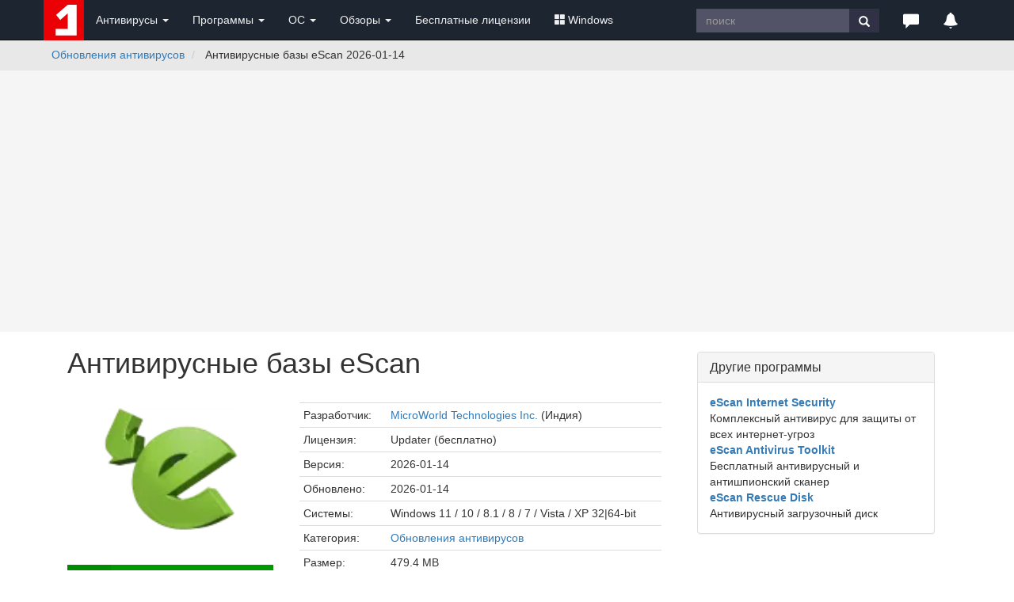

--- FILE ---
content_type: text/html; charset=windows-1251
request_url: https://www.comss.ru/page.php?id=826
body_size: 8988
content:
<!DOCTYPE html PUBLIC "-//W3C//DTD XHTML 1.0 Transitional//EN" "http://www.w3.org/TR/xhtml1/DTD/xhtml1-transitional.dtd">
<html>
<head>
        <meta http-equiv="X-UA-Compatible" content="IE=edge">
        <meta name="viewport" content="width=device-width, initial-scale=1">
<meta name="home_url" content="https://www.comss.ru/" />
<meta name="description" content="Еженедельное обновление антивирусных баз для антивируса eScan Anti-Virus, eScan Internet Security версий 10, 11 и 14, MailScan 6.x" />


<meta name="keywords" content="антивирус скачать бесплатно, антивирусы, бесплатный антивирус, касперского, антивирусные программы, dr.web, скачать, антивирус бесплатно, avast, nod32, kaspersky" />
<meta http-equiv="content-type" content="text/html; charset=windows-1251" />
<meta http-equiv="pragma" content="public" />
<meta http-equiv="cache-control" content="public, max-age=600, must-revalidate" />
<meta http-equiv="last-modified" content="Thu, 22 Jan 2026 04:06:56 GMT" />
<link rel="icon" href="/favicon.svg" type="image/svg+xml" />

<link rel="alternate" type="application/rss+xml" title="RSS" href="https://www.comss.ru/rss.php" />
<title>Антивирусные базы eScan - Скачать антивирусные базы</title>
  <!-- Bootstrap core CSS -->
<link rel="preload" href="/bootstrap/3.4.1/fonts/glyphicons-halflings-regular.woff2" as="font" type="font/woff2" crossorigin="anonymous">
<link rel="stylesheet" href="/bootstrap/3.4.1/css/bootstrap.min.css">
        <!-- Custom styles for this template -->
        <style>.desc,.text{line-height:1.5}.text{margin-top:10px;margin-bottom:10px;font-size:16px;font-weight:400}.desc,.text p{margin-bottom:15px}.text a,.text a.mlink{font-weight:700}.text img{max-width:100%!important;height:auto;margin-top:5px}.text a.mlink{color:#dd030e}.text a.mlink:hover{color:#ab0509}.text h3{font-size:24px!important;font-size-adjust:.5;letter-spacing:0}.desc{font-size:18px;font-weight:600;}.date{margin-top:25px;margin-bottom:5px}.breadcrumb{white-space:nowrap;overflow:hidden;text-overflow:ellipsis}.bs-callout{padding:20px;margin:20px 0;border:1px solid #eee;border-left-width:5px;border-radius:3px}.bs-callout h4{margin-top:0;margin-bottom:5px}.bs-callout p:last-child{margin-bottom:0}.bs-callout code{border-radius:3px}.bs-callout+.bs-callout{margin-top:-5px}.bs-callout-default{border-left-color:#777}.bs-callout-default h4{color:#777}.bs-callout-primary{border-left-color:#428bca}.bs-callout-primary h4{color:#428bca}.bs-callout-success{border-left-color:#5cb85c}.bs-callout-success h4{color:#5cb85c}.bs-callout-danger{border-left-color:#d9534f}.bs-callout-danger h4{color:#d9534f}.bs-callout-warning{border-left-color:#f0ad4e}.bs-callout-warning h4{color:#f0ad4e}.bs-callout-info{border-left-color:#5bc0de}.bs-callout-info h4{color:#5bc0de} body{padding-top:0px}.footer{position:relative;padding:10px;height:70px;background-color:#303E4D;color:#eee;}.footer a{color:#eee;}.btn.sharp{border-radius:0;}.navbar-fixed-top {position:relative;margin-bottom:0px;}.navbar-inverse .navbar-toggle{border-color:#303E4D}.navbar-inverse .navbar-toggle:focus,.navbar-inverse .navbar-toggle:hover{background-color:#303E4D}.clip {white-space:nowrap;overflow:hidden;text-overflow:ellipsis;}.label-date{background-color:#ccc;display:inline-block}.breadcrumb{background-color:#E8E8E8;white-space: nowrap;overflow:hidden;text-overflow:ellipsis;}img {max-width:100% !important;height:auto;}.panel-heading .accordion-toggle:after {font-family: 'Glyphicons Halflings';content: "\e113"; float: right;  color: grey;}.panel-heading .accordion-toggle.collapsed:after {content: "\e114";} .anone a{text-decoration:none;} .anone a:hover{text-decoration:none;}.panel-heading{cursor: pointer;}</style>

	
<link rel="icon" type="image/png" href="/logo/comss.one-96x96.png" sizes="96x96">

<!-- Yandex.RTB -->
<script>window.yaContextCb=window.yaContextCb||[]</script>
<script src="https://yandex.ru/ads/system/context.js" async></script>	
<script>
  if (window.innerWidth <= 800) {
    window.yaContextCb = window.yaContextCb || [];
    window.yaContextCb.push(() => {
      Ya.Context.AdvManager.render({
        "blockId": "R-A-252147-37",
        "type": "fullscreen",
        "platform": "touch"
      });
    });
  }
</script>
  

<link rel="canonical" href="https://www.comss.ru/page.php?id=826" />


</head>

<body>
   <nav class="navbar navbar-inverse navbar-fixed-top" role="navigation" style="background:#1D2530;">
	<div class="container">
   <div class="navbar-header">
   <button type="button" class="navbar-toggle" data-toggle="collapse" data-target="#bs-example-navbar-collapse-1">
   <span class="sr-only">Toggle navigation</span>
   <span class="icon-bar"></span>
   <span class="icon-bar"></span>
   <span class="icon-bar"></span>
   </button>
   <div class="navbar-toggle"><a class="beamerButton" href="/page.php?id=2641"><span class="glyphicon glyphicon-bell" style="color:#fff;font-size:14px;" title="Уведомления"></span><span class="newsCount badge"></span></a></div>
   <div class="navbar-toggle"><a href="https://www.comss.ru/search"><span class="glyphicon glyphicon-search" style="color:#fff;font-size:14px;" title="Поиск по сайту"></span></a></div>
   
   <a class="navbar-brand" style="margin:0p;padding:0;height:5px;" href="/">
   <img src="/favicon.svg" alt="антивирус скачать бесплатно" width="51" height="51"/>
   </a>
   </div>
   <div class="collapse navbar-collapse" id="bs-example-navbar-collapse-1">
   <ul class="nav navbar-nav">
   <li class="dropdown">
   <a href="#" class="dropdown-toggle" data-toggle="dropdown" role="button" aria-haspopup="true" aria-expanded="false" style="color:#eee;">Антивирусы <span class="caret"></span></a>
   <ul class="dropdown-menu">
   <li><a href="/list.php?c=utils">Бесплатные антивирусы</a></li>
   <li><a href="/list.php?c=InternetSecurity">Комплексные антивирусы</a></li>
   <li><a href="/list.php?c=antivirus">Антивирусы для Windows</a></li>
   <li><a href="/list.php?c=mac_antivirus">Антивирусы для MacOS</a></li>
   <li><a href="/list.php?c=linux_antivirus">Антивирусы для Linux</a></li>
   <li><a href="/list.php?c=corporate_av">Корпоративные решения</a></li>
   <li role="separator" class="divider"></li>
   <li class="dropdown-header">Мобильные антивирусы</li>
   <li><a href="/list.php?c=mobile_antivirus">Антивирусы для Android</a></li>
   <li><a href="/list.php?c=iphone_security">Безопасность iPhone</a></li>
   <li role="separator" class="divider"></li>
   <li class="dropdown-header">Дополнительные инструменты</li>
   <li><a href="/list.php?c=virus_scanners">Антивирусные сканеры</a></li>
   <li><a href="/list.php?c=bootcd">Загрузочные диски</a></li>
   <li><a href="/list.php?c=antiransomware">Защита от шифровальщиков</a></li>
   <li><a href="/list.php?c=online-antivirus">Онлайн-антивирусы</a></li>
   <li><a href="/list.php?c=updates">Обновления антивирусов</a></li>
   </ul>
   </li>
   <li class="dropdown">
   <a href="#" class="dropdown-toggle" data-toggle="dropdown" role="button" aria-haspopup="true" aria-expanded="false" style="color:#eee;">Программы <span class="caret"></span></a>
   <ul class="dropdown-menu">
   <li>
   <a href="/list.php?c=firewall">Фаерволы, сетевая защита</a></li>
   <li><a href="/list.php?c=security">Программы безопасности</a></li>
   <li><a href="/list.php?c=backup">Резервное копирование</a></li>
   <li><a href="/list.php?c=recovery">Восстановление данных</a></li>
   <li role="separator" class="divider"></li>
   <li><a href="/list.php?c=browsers">Браузеры и интернет</a></li>
   <li><a href="/list.php?c=aitools">Искусственный интеллект</a></li>

   <li><a href="/list.php?c=securedns">Безопасные DNS</a></li>
   <li><a href="/list.php?c=banking">Интернет-банкинг</a></li>
   <li role="separator" class="divider"></li>
   <li><a href="/list.php?c=system_tweak">Оптимизация и настройка</a></li>
   <li><a href="/list.php?c=uninstall">Удаление программ</a></li>
   <li role="separator" class="divider"></li>
   <li><a href="/list.php?c=remote_access">Удаленный доступ и управление</a></li>
   <li><a href="/list.php?c=messenger">Мессенджеры. Аудио-, видеозвонки</a></li>
   <li><a href="/list.php?c=video-audio">Мультимедиа</a></li>
   </ul>
   </li>  
	   
	<li class="dropdown">
   <a href="#" class="dropdown-toggle" data-toggle="dropdown" role="button" aria-haspopup="true" aria-expanded="false" style="color:#eee;">ОС <span class="caret"></span></a>
   <ul class="dropdown-menu">
   <li><a href="/list.php?c=os">Операционные системы</a></li>
   <li><a href="/list.php?c=bootmanager">Загрузка и установка</a></li>
   <li><a href="/list.php?c=vm_apps">Виртуальные машины, эмуляторы</a></li>
   <li><a href="/list.php?c=mobilemanager">Мобильные менеджеры</a></li>
   <li role="separator" class="divider"></li>
   <li><a href="/list.php?c=drivers">Драйверы и обновления</a></li>
   <li><a href="/list.php?c=diagnostics">Диагностика и тесты</a></li>
   <li><a href="/list.php?c=storage">Обслуживание накопителей</a></li>
   </ul>
   </li>   
	   
   <li class="dropdown">
   <a href="#" class="dropdown-toggle" data-toggle="dropdown" role="button" aria-haspopup="true" aria-expanded="false" style="color:#eee;">Обзоры <span class="caret"></span></a>
   <ul class="dropdown-menu">
   <li><a href="/page.php?id=2641">Новое на сайте</a></li>
   <li><a href="/list.php?c=reviews">Обзоры и тесты антивирусов</a></li>
   <li><a href="/list.php?c=whatsnew">Обновления программ, что нового</a></li>
   <li><a href="/list.php?c=threats">Угрозы безопасности</a></li>
   <li><a href="/list.php?c=linux">Linux: обзоры, обновления</a></li>
   <li role="separator" class="divider"></li>
   <li class="dropdown-header">Полезная информация</li>
   <li><a href="/list.php?c=guru">Советы и рекомендации</a></li>
   <li><a href="/list.php?c=reviews">Лучший антивирус 2025</a></li>
   </ul>
   </li>
   
	   
   <li class="dropdown hidden-xs hidden-lg">
   <a href="#" class="dropdown-toggle" data-toggle="dropdown" role="button" aria-haspopup="true" aria-expanded="false" style="color:#eee;"><span class="glyphicon glyphicon-triangle-right" style="color:#fff;font-size:20px;" title="Популярное"></span></a>
   
   <ul class="dropdown-menu">
   <li><a href="/list.php?c=club">Бесплатные лицензии</a></li>
   <li><a href="/list.php?c=windows"><span class="glyphicon glyphicon-th-large" aria-hidden="true" style="margin-right:3px;"></span>Windows</a></li>
   </ul>
   </li>
	   
   <li><a class="hidden-sm hidden-md" href="/list.php?c=club" style="color:#eee;">Бесплатные лицензии</a></li>
	 <li class="dropdown hidden-sm hidden-md">
   <a href="#" class="dropdown-toggle" data-toggle="dropdown" role="button" aria-haspopup="true" aria-expanded="false" style="color:#eee;"><span class="glyphicon glyphicon-th-large" aria-hidden="true" style="margin-right:3px;"></span>Windows</a>
   <ul class="dropdown-menu">
   <li><a href="/list.php?c=windows-11">Windows 11</a></li>
   <li><a href="/list.php?c=windows-10">Windows 10</a></li>
   <li><a href="/list.php?c=windows10_update">Обновления Windows</a></li>
   <li><a href="/list.php?c=windowsinsider">Windows Insider Preview</a></li>
   <li><a href="/microsoft">#Microsoft</a></li>
   
   </ul>
   </li>
   </ul>
   
   <ul class="nav navbar-nav navbar-right">
   <li class="hidden-xs">
				   <form class="navbar-form" role="search" action="/search/" accept-charset="UTF-8"  >
		   <div class="input-group">
			   <input type="text" class="form-control hidden-sm" placeholder="поиск" name="q" style="border-radius:0;height:30px;margin-top:3px;background:#535368;color:#fff;border-style:none;">
			   <div class="input-group-btn">
				   <button class="btn btn-default" style="border-radius:0;height:30px;margin-top:3px;background:#313146;border-style:none;" type="submit"><i class="glyphicon glyphicon-search" style="color:#fff;"></i></button>
			   </div>
		   </div>
		   <div><input type="hidden" id="x" name="x" value="GUEST" /></div></form>
	   </li>   
   <li class="dropdown">
   <a href="#" class="dropdown-toggle" data-toggle="dropdown" role="button" aria-haspopup="true" aria-expanded="false" style="color:#eee;"><span class="glyphicon glyphicon-comment hidden-xs" style="color:#fff;font-size:20px;" title="Комментарии и отзывы"></span><span class="hidden-sm hidden-md hidden-lg">Комментарии</span></a>
   <ul class="dropdown-menu">
   <li><a href="/page.php?al=support">Общие вопросы</a></li>
   <li><a href="/latest">Последние комментарии</a></li>
   <li><a href="mailto:feedback@comss.net?subject=Обратная%20связь" target="_blank">Обратная связь</a></li>
   </ul>
   </li>
<li class="hidden-xs"><div style="padding:15px;"><a class="beamerButton" href="/page.php?id=2641"><span class="glyphicon glyphicon-bell" style="color:#fff;font-size:20px;" title="Уведомления"></span><span class="newsCount badge"></span></a></div></li>
   </ul>
   
   </div>
   </div>
   </nav>
<div itemscope itemtype="http://schema.org/SoftwareApplication">
<div id="main">
<div class="container-fluid" style="background:#E8E8E8;"> 
        <div class="container" style="padding-left:0px;">
             <ol class="breadcrumb  hidden-xs" style="padding-left:10px;padding-bottom:0px;margin-bottom:10px;;float:left;">
                <li>
                     <a href="list.php?c=updates">Обновления антивирусов</a>
                </li>
 <li  class="hidden-sm">
                    Антивирусные базы eScan 2026-01-14
                </li>        
            </ol>
<ol class="breadcrumb hidden-sm hidden-md hidden-lg" style="padding-left:0px;padding-bottom:0;padding-top:3px;margin-bottom:3px;">
                <li>
                     <a href="list.php?c=updates">Обновления антивирусов</a>
                </li>         
            </ol>

        </div>
 </div>
<style>@media (min-width:768px) {.uphead{max-width:1002px;height:330px;padding-top:15px;padding-bottom:15px;}} @media (max-width:768px) {.uphead{padding-top:15px;min-height:350px;}}</style>
<div class="container-fluid" style="background:#F5F5F5;">	
<div class="container uphead">
<div align="center" style="display:block;">
<!-- Yandex.RTB R-A-252147-11 -->
<div id="yandex_rtb_R-A-252147-11"></div>
<script>window.yaContextCb.push(()=>{
  Ya.Context.AdvManager.render({
    renderTo: 'yandex_rtb_R-A-252147-11',
    blockId: 'R-A-252147-11'
  })
})</script>
</div>
</div>
</div>
<div class="container">
<div class="row" style="padding-bottom:20px;">
<div class="col-md-8 col-lg-8">
            
<div class="container">
<div class="row">
<div class="col-sm-12 col-md-8 col-lg-8">
<h1><span itemprop="name">Антивирусные базы eScan</span></h1>
</div></div>
<div class="row">
<div class="col-sm-4 col-md-3 col-lg-3">

<p align="center"><img itemprop="image" src="/i/logo/escanav.png?class=thumbnails" alt="скриншоты Антивирусные базы eScan" width="180" height="180" loading="lazy" style="margin:15px 0 10px 0;" /></p>
<h2><a itemprop="installURL" href="download/page.php?id=826"><img  class="hidden-sm hidden-md" src="/i/img/dl-260.png" alt="Скачать обновления eScan" style="width:260px;height:55px;margin-bottom:10px;" /><img  class="hidden-xs hidden-sm hidden-lg" src="/i/img/dl-210.png" style="width:210px;height:55px;margin-bottom:10px;" /><img class="hidden-xs hidden-md hidden-lg" src="/i/img/dl-220.png" style="width:220px;height:55px;margin-bottom:10px;" /></a></h2>


<div class="list-group">
   <a href="disqus/page.php?id=826" class="list-group-item list-group-item-info clip"><span class="glyphicon glyphicon-comment" aria-hidden="true" style="margin-right:3px;"></span> Комментарии и отзывы</a>

<a href="javascript:void(0);" id="reportNewVersion" class="list-group-item list-group-item-info clip"><span class="glyphicon glyphicon-volume-up" aria-hidden="true" style="margin-right:3px;"></span>Сообщить о новой версии</a>
</div>


 


</div>
<div class="col-sm-8 col-md-5 col-lg-5">
  <!-- Table -->
  <table class="table table-condensed table-hover" style="margin-top:20px;">
<tbody>

<tr>
<td style="width:110px">Разработчик:</td>
<td><a target="_blank" href="dev/MicroWorld.html">MicroWorld Technologies Inc.</a> (Индия)</td>
</tr>
<tr>
<td>Лицензия:</td>
<td>Updater (бесплатно)<span itemprop="offers" itemscope itemtype="http://schema.org/Offer"> <meta itemprop="price" content="0.00"/> <meta itemprop="priceCurrency" content="USD"/> </span></td>
</tr>
<tr >
<td>Версия:</td>
<td><span itemprop="softwareVersion">2026-01-14</span></td>
</tr>
<tr>
<td>Обновлено:</td>
<td><time itemprop="dateModified" datetime="2026-01-14"></time>2026-01-14</td>
</tr>
<tr>
<td>Системы:</td>
<td itemprop="operatingSystems">Windows 11 / 10 / 8.1 / 8 / 7 / Vista / XP 32|64-bit</td>
</tr>
<tr>
<td>Категория:</td><td><link itemprop="SoftwareApplicationCategory" href="http://schema.org/SecurityApplication"/><span itemprop="SoftwareApplicationSubCategory"><a href="list.php?c=updates">Обновления антивирусов</a></span></td>
</tr>
<tr>
<td>Размер:</td>
<td>479.4 MB</td>
</tr>

</tbody> 
  </table>
<div class="panel-group" id="accordion">
  <div class="panel panel-default">
     <div class="panel-heading" data-toggle="collapse" data-parent="#accordion" data-target="#collapse1">
       <h4 class="panel-title anone"><a class="accordion-toggle" data-toggle="collapse" data-parent="#accordion" href="#collapse1">О программе</a></h4>
    </div>
    <div id="collapse1" class="panel-collapse collapse in">
      <div class="panel-body"><span style="font-weight:bold;">Еженедельное обновление антивирусных баз для антивируса eScan Anti-Virus, eScan Internet Security версий 10, 11 и 14, MailScan 6.x</span></div>
    </div>
  </div>
  <div class="panel panel-default">
    <div class="panel-heading" data-toggle="collapse" data-parent="#accordion" data-target="#collapse2">
      <h4 class="panel-title anone"><a class="accordion-toggle collapsed" data-toggle="collapse" data-parent="#accordion" href="#collapse2">Системные требования</a></h4>
    </div>
    <div id="collapse2" class="panel-collapse collapse">
      <div class="panel-body">eScan версий 10, 11 и 14, MailScan 6.x</div>
    </div>
  </div>
    <div class="panel panel-default">
    <div class="panel-heading" data-toggle="collapse" data-parent="#accordion" data-target="#collapse3">
<h4 class="panel-title anone"><a class="accordion-toggle" data-toggle="collapse" data-parent="#accordion" href="#collapse3">Подробное описание</a></h4>
    </div>
    <div id="collapse3" class="panel-collapse collapse in">
      <div class="panel-body">Оффлайн антивирусные базы для антивируса eScan Anti-Virus, комплексного решения eScan Internet Security и антивирусного антиспама для Windows Mail Servers - MailScan.
<br/><br/>
Для обновления антивируса eScan вручную необходимо:
<br/><br/>
1. Скачать файл с обновлениями <i>esupdatebd.exe</i> на компьютер;<br/><br/>
2. Запустить файл, и антивирусные базы обновятся.
<br/><br/>
<span style="color:#008000"><b>Внимание:</b></span> Используйте оффлайн антивирусные базы, только если у вас нет постоянного доступа к Интернету. Рекомендуется использовать постоянное автоматическое обновление.

</div>
    </div>
  </div>

</div>
<div style="font-size:20px;letter-spacing:-1px;font-weight:600;margin:10px 0 10px 0;"><a href="disqus/page.php?id=826">Комментарии и отзывы</a></div>
<p><a href="download/page.php?id=826" class="btn btn-primary btn-lg" style="margin:10px 0 10px 0;" role="button">Скачать обновления eScan</a></p>

<p style="margin:15px 0 15px 0;"></p>
<div style="margin:5px 0 25px 0" class="yotpo yotpo-main-widget"
data-product-id="826"
data-name="Антивирусные базы eScan"
data-url="https://www.comss.ru/page.php?id=826"
data-image-url=""
data-description="Еженедельное обновление антивирусных баз для антивируса eScan Anti-Virus, eScan Internet Security версий 10, 11 и 14, MailScan 6.x">
</div>

</div>
</div>
</div>
</div>


<div class="hidden-xs hidden-sm col-md-4 col-lg-4">
<div align="center">


<div style="margin-top:25px;width:300px;" align="left">
<div class="panel panel-default">
  <div class="panel-heading">
    <h3 class="panel-title">Другие программы</h3>
  </div>
  <div class="panel-body">
<a href="page.php?id=546"><b>eScan Internet Security</b></a><br/>Комплексный антивирус для защиты от всех интернет-угроз<br/><a href="page.php?id=471"><b>eScan Antivirus Toolkit</b></a><br/>Бесплатный антивирусный и антишпионский сканер<br/><a href="page.php?id=468"><b>eScan Rescue Disk</b></a><br/>Антивирусный загрузочный диск
  </div>
</div>
</div>

<div style="margin-top:25px;width:300px;"><!-- Yandex Native Ads placeholder -->
<div id="yandex_rtb_C-A-252147-30"></div>
<script>
    if (window.innerWidth >= 1201) {
        window.yaContextCb = window.yaContextCb || [];
        window.yaContextCb.push(() => {
            Ya.Context.AdvManager.renderWidget({
                renderTo: 'yandex_rtb_C-A-252147-30',
                blockId: 'C-A-252147-30'
            });
        });
    }
</script></div>
</div>
</div>
</div>
</div>
<div class="container-fluid" style="background:#EFEFEF;margin-top:10px;padding-bottom:15px;"> 
<div class="container"> 
 <style>
.clip {white-space: nowrap;overflow: hidden;text-overflow: ellipsis;}
.list_title{margin-bottom:3px;padding:0;font-size:16px;font-family:sans-serif;font-size-adjust:.5;font-weight:bold;font-style:normal}
.rlogo{width:110px;height:auto;margin:10px 15px 20px 15px;}.star{height:12px;display:inline-block}
.rbox{margin:15px 0 15px 0;padding:10px 10px 10px 10px;display: table-cell;}
.rapp{width:160px;background:#fff;padding:10px 7px 10px 7px;}
.rdesc{font-size:11px;line-height:1.2;color:#888;font-weight:500;margin-top:5px;}
div.horizontal {width:100%;padding:3px 0 3px 10px;overflow:auto;background-color:#eee;}
.table {display: table;table-layout:fixed;width:100%;}
.horizontal-track2 {width: 100%;height:10px;background: #b4b4b4;}
.horizontal-handle2 { height:10px;background: #555;}
.horizontal-handle2 .left {display: none;}
.horizontal-handle2 .right {display: none;}
</style>
<div style="margin-bottom:10px;margin-left:20px;"><h4>Рекомендуем</h4></div>


<div class="horizontal">

<div class="rbox">
<div class="rapp">
<div><a href="page.php?id=1875"><img class="img-responsive rlogo" data-original="/i/logo/kaspersky.png" alt="скачать бесплатно" /></a></div>
<div class="list_title clip"><a title="Антивирус Касперского" href="page.php?id=1875">Антивирус Касперского</a></div>
<div class="clip" style="margin:0 0 3px 0;" ><img class="star" src="/i/img/5.png" alt="рейтинг" style="height:12px;display:inline-block" /> <span class="label label-info"><span style="font-size:8px;">ПРОБНАЯ</span></span></div>  
<div class="rdesc">Проактивные и облачные технологии</div>
</div></div>

<div class="rbox">
<div class="rapp">
<div><a href="page.php?id=1460"><img class="img-responsive rlogo" data-original="/i/logo/eset-15.png" alt="скачать бесплатно"  /></a></div>
<div class="list_title clip"><a title="ESET NOD32 Antivirus" href="page.php?id=1460">ESET NOD32 Antivirus</a></div>

 <div class="clip" style="margin:0 0 3px 0;" ><img class="star" src="/i/img/5.png" alt="рейтинг" style="height:12px;display:inline-block" /> <span class="label label-info"><span style="font-size:8px;">ПРОБНАЯ</span></span></div>  

<div class="rdesc">Мощный антивирус и проактивные технологии</div></div>
</div>

<div class="rbox">
<div class="rapp">
<div><a href="page.php?id=156"><img class="img-responsive rlogo" data-original="/i/logo/eam.png" alt="скачать бесплатно"  /></a></div>

			<div class="list_title clip"><a title="Emsisoft Anti-Malware" href="page.php?id=156">Emsisoft Anti-Malware</a></div>

 <div class="clip" style="margin:0 0 3px 0;" ><img class="star" src="/i/img/5.png" alt="рейтинг" style="height:12px;display:inline-block" /> <span class="label label-info"><span style="font-size:8px;">ПРОБНАЯ</span></span></div>  

<div class="rdesc">Антивирус, веб-защита, анализ поведения</div></div></div>


<div class="rbox">
<div class="rapp">
<div><a href="page.php?id=392"><img class="img-responsive rlogo" data-original="/i/logo/drweb-icon.png" alt="Dr.Web"  /></a></div>

			<div class="list_title clip"><a title="Антивирус Dr.Web для Windows" href="page.php?id=392">Антивирус Dr.Web для Windows</a></div>

 <div class="clip" style="margin:0 0 3px 0;" ><img class="star" src="/i/img/5.png" alt="рейтинг" style="height:12px;display:inline-block" /> <span class="label label-info"><span style="font-size:8px;">ПРОБНАЯ</span></span></div>    

<div class="rdesc">Минимально необходимая защита от угроз</div></div>
</div>

<div class="rbox">
<div class="rapp">
<div><a href="page.php?id=681"><img class="img-responsive rlogo" data-original="/i/logo/webroot.png" alt="AVG"  /></a></div>
<div class="list_title clip"><a title="Webroot SecureAnywhere AntiVirus" href="page.php?id=681">Webroot SecureAnywhere AntiVirus</a></div>

 <div class="clip" style="margin:0 0 3px 0;" ><img class="star" src="/i/img/4.5.png" alt="рейтинг" style="height:12px;display:inline-block" /> <span class="label label-info"><span style="font-size:8px;">ПРОБНАЯ</span></span></div>   

<div class="rdesc">Быстрый и легкий облачный антивирус</div></div>
</div>
</div>
</div>

 </div> </div>


</div><script>
(function () {
	var id = 826;
	if (!id) return;

	var img = new Image();
	img.src = '/pagehit.php?id=' + id + '&_=' + Date.now();
})();
</script>

<footer class="footer">
            <div class="container">
                <div class="row">
                    <div class="col-xs-6 col-sm-2 col-md-2 col-lg-2" style="opacity:0.6;">
<img src="/favicon.svg" alt="comss1" width="31" height="31" /> <!-- Google tag (gtag.js) -->
<script async src="https://www.googletagmanager.com/gtag/js?id=G-700PEGF11W"></script>
<script>
  window.dataLayer = window.dataLayer || [];
  function gtag(){dataLayer.push(arguments);}
  gtag('js', new Date());

  gtag('config', 'G-700PEGF11W');
</script>

<!-- Yandex.Metrika counter --> <script type="text/javascript" > (function(m,e,t,r,i,k,a){m[i]=m[i]||function(){(m[i].a=m[i].a||[]).push(arguments)}; m[i].l=1*new Date(); for (var j = 0; j < document.scripts.length; j++) {if (document.scripts[j].src === r) { return; }} k=e.createElement(t),a=e.getElementsByTagName(t)[0],k.async=1,k.src=r,a.parentNode.insertBefore(k,a)}) (window, document, "script", "https://mc.webvisor.org/metrika/tag_ww.js", "ym"); ym(41438934, "init", { clickmap:true, trackLinks:true, accurateTrackBounce:true }); </script> <noscript><div><img src="https://mc.yandex.ru/watch/41438934" style="position:absolute; left:-9999px;" alt="" /></div></noscript> <!-- /Yandex.Metrika counter -->



                   </div>
                    <div class="col-xs-6 col-sm-10 col-md-10 col-lg-10" style="text-align:right;">
                        <p>© 2007-<span class="year"></span> COMSS.ONE<br/><a href="mailto:dmca@comss.net?subject=DMCA%20request%20on%20comss.ru" target="_blank">DMCA</a></p>                          <script>document.querySelector('.year').textContent = new Date().getFullYear();</script>
   
                    </div>                     
                </div>                 
            </div>
        </footer>
<script src="/js/report.js?v=2.0.4"></script>
        <!-- Bootstrap core JavaScript
    ================================================== -->
        <!-- Placed at the end of the document so the pages load faster -->
<style>.no-scroll{overflow:hidden}.overlay{display:none;position:fixed;top:0;left:0;width:100%;height:100%;background:rgba(0,0,0,0.5);z-index:1050}@keyframes fadeIn {from { opacity: 0; } to { opacity: 1; }}.news-sidebar{display:block;position:fixed;width:100%;right:-100vw;top:0;bottom:0;z-index:1060;overflow:hidden;transition:right 0.3s ease-in-out;}@media (min-width:992px){.news-sidebar{width:465px;margin-right:-15px}}.sidebar-content{height:100%;overflow-y:scroll;padding-right:0;box-sizing:content-box;animation: fadeIn 0.5s ease-in-out;}.news-sidebar.active{right:0}.sidebar-header{padding:15px;background:#5CB85C;border-bottom:1px solid #ddd}.sidebar-header a{text-decoration:none;color:#fff;font-size:18px}.close-btn{float:right;margin-top:-8px;margin-right:15px;font-size:26px;cursor:pointer}</style>
<div class="overlay" onclick="toggleSidebar()"></div>
<div id="newsSidebar" class="news-sidebar">
    <div class="sidebar-header">
        <a href="/page.php?id=2641" target="_blank">Новое на сайте Comss.one</a>
        <span class="close-btn" onclick="toggleSidebar()">&times;</span>
    </div>
    <div class="sidebar-content">
        <iframe id="newsIframe" style="width: 100%; height: 100%;" frameborder="0"></iframe>
    </div>
</div>
<script src="/js/jquery-3.5.1.min.js"></script>
<script src="/bootstrap/3.4.1/js/bootstrap.min.js"></script>
<script async type="text/javascript">
$(document).ready(function() {
    $('.beamerButton').click(function(e) {
        e.preventDefault();
        var iframe = $('#newsIframe');
        if (!iframe.attr('src')) {
            iframe.attr('src', '/whatsnew/notify-001.php');
        }
        toggleSidebar();
    });
});
    function toggleSidebar() {
        var sidebar = $('#newsSidebar');
        var overlay = $('.overlay');
        var body = $('body');

        sidebar.toggleClass('active');
        overlay.toggle();

        if (sidebar.hasClass('active')) {
            body.addClass('no-scroll');
        } else {
            body.removeClass('no-scroll');
        }
    }
</script>

<script async src="/js/moment.min.js" type="text/javascript"></script>

 <style>.newsCount {background-color:red;border-radius:50%;width:20px;height:20px;padding:0;font-size:12px;color:white;line-height:20px;text-align:center;display:none;position:absolute;top:-6px;right:-6px;transform:translate(50%, -50%);} .beamerButton{position:relative;}</style>
       
<script async type="text/javascript">
$(document).ready(function() {
    // Check if a reset time is saved in localStorage, otherwise set it to 72 hours ago
    var lastUpdate = localStorage.getItem('lastUpdate') ? moment(localStorage.getItem('lastUpdate')) : moment().subtract(72, 'hours');

    function updateNewsCount() {
        $.ajax({
            url: '/feeds/notify-count.php', // Your news feed endpoint
            method: 'GET',
            dataType: 'xml',
            success: function(xml) {
                var count = 0;
                $(xml).find("item").each(function() {
                    const pubDate = $(this).find("pubDate").text();
                    const momentDate = moment(pubDate);
                    // Check if the news item was published after the last reset time
                    if (momentDate.isAfter(lastUpdate)) {
                        count++;
                    }
                });

                // Update the count on all buttons with the class "beamerButton"
if (count > 0) {
    $('.beamerButton').find('.newsCount').text(count).show(); // Removed parentheses from around count
} else {
    $('.beamerButton').find('.newsCount').hide();
}
        },
            error: function() {
                console.error('Error loading news.');
            }
        });
    }
    // Update the news count initially
    updateNewsCount();

    $('.beamerButton').on('click', function() {
        // Reset the last update time to the current moment and save it in localStorage
        lastUpdate = moment();
        localStorage.setItem('lastUpdate', lastUpdate.toISOString());
        $(this).find('.newsCount').text('').hide(); // Hide the news count indicator
        updateNewsCount(); // Immediately check for new news items since the reset
    });
});
</script>

<script>$.getScript('/js/jquery.lazyload.min.js',function(){
$('#main .img-responsive').lazyload({ });});</script>



    <script async src="https://edge.comss.net/loader.js"></script>
</body></html>



--- FILE ---
content_type: text/html; charset=utf-8
request_url: https://www.google.com/recaptcha/api2/aframe
body_size: 268
content:
<!DOCTYPE HTML><html><head><meta http-equiv="content-type" content="text/html; charset=UTF-8"></head><body><script nonce="GnUTTMHcLCHK1F09m9e3Zw">/** Anti-fraud and anti-abuse applications only. See google.com/recaptcha */ try{var clients={'sodar':'https://pagead2.googlesyndication.com/pagead/sodar?'};window.addEventListener("message",function(a){try{if(a.source===window.parent){var b=JSON.parse(a.data);var c=clients[b['id']];if(c){var d=document.createElement('img');d.src=c+b['params']+'&rc='+(localStorage.getItem("rc::a")?sessionStorage.getItem("rc::b"):"");window.document.body.appendChild(d);sessionStorage.setItem("rc::e",parseInt(sessionStorage.getItem("rc::e")||0)+1);localStorage.setItem("rc::h",'1769054893819');}}}catch(b){}});window.parent.postMessage("_grecaptcha_ready", "*");}catch(b){}</script></body></html>